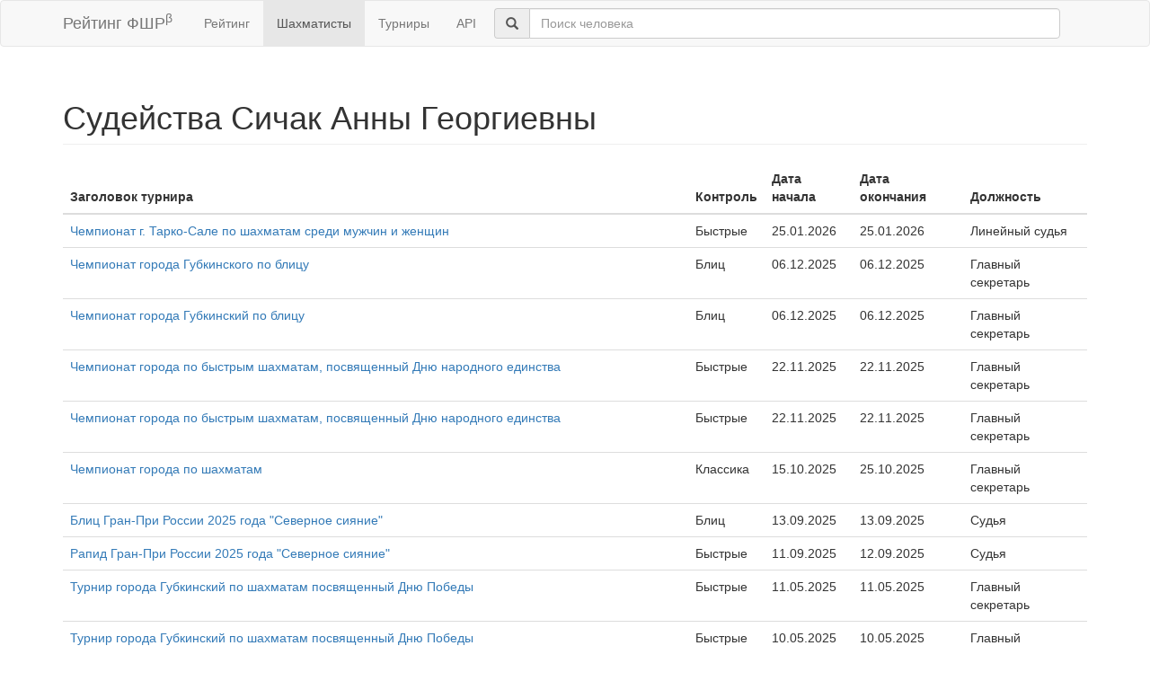

--- FILE ---
content_type: text/html; charset=utf-8
request_url: https://ratings.ruchess.ru/people/210523/arbitration?page=1
body_size: 3172
content:
<!DOCTYPE html>
<html>
<head>
  <title>Судейства Сичак Анны Георгиевны | Рейтинг ФШР</title>
  <meta name="viewport" content="width=device-width, initial-scale=1.0">
  <script src="/assets/application-fcc530eb7d47d4ac5f28a283c7f4e3725306bbd8c3c77fabc110e84bb7d3eb84.js" debug="false"></script>
  <link rel="stylesheet" media="all" href="/assets/application-6c8c06e7db4781b2da805c1f99c7d494f0f6117293feface4fe38d70d363a981.css" />
</head>
<body>
  <script> (function (d, w, c) { (w[c] = w[c] || []).push(function() { try { w.yaCounter32641720 = new Ya.Metrika({ id:32641720, clickmap:true, trackLinks:true, accurateTrackBounce:true, webvisor:true }); } catch(e) { } }); var n = d.getElementsByTagName("script")[0], s = d.createElement("script"), f = function () { n.parentNode.insertBefore(s, n); }; s.type = "text/javascript"; s.async = true; s.src = "https://mc.yandex.ru/metrika/watch.js"; if (w.opera == "[object Opera]") { d.addEventListener("DOMContentLoaded", f, false); } else { f(); } })(document, window, "yandex_metrika_callbacks"); </script> <noscript><div><img src="https://mc.yandex.ru/watch/32641720" style="position:absolute; left:-9999px;" alt="" /></div></noscript>

<nav class="navbar navbar-default" role="navigation">
  <div class="container">
    <div class="navbar-header">
      <button type="button" class="navbar-toggle" data-toggle="collapse" data-target=".navbar-collapse">
        <span class="sr-only">Toggle navigation</span>
        <span class="icon-bar"></span>
        <span class="icon-bar"></span>
        <span class="icon-bar"></span>
      </button>
      <a href="/" class="navbar-brand">Рейтинг ФШР<sup>β</sup></a>
    </div>
    <div class="collapse navbar-collapse">
      <ul class="nav navbar-nav navbar-left" style="margin-left: 5px; margin-right: 5px;">
        <li><a href="/">Рейтинг</a></li>
        <li class="active"><a href="/people">Шахматисты</a></li>
        <li><a href="/tournaments">Турниры</a></li>
        <li><a href="/api">API</a></li>
      </ul>
      <div class="navbar-form">
        <div class="form-group" style="display:inline;">
          <div class="input-group" style="display:table;">
            <span class="input-group-addon" style="width:1%;"><span class="glyphicon glyphicon-search"></span></span>
            <input type="text" id="find-player" class="form-control" placeholder="Поиск человека">
          </div>
        </div>
      </div>
    </div>
  </div>
</nav>
<div class="container">
  <h1 class="page-header">Судейства Сичак Анны Георгиевны</h1>
    <table class="table table-hover">
      <thead>
      <tr>
        <th>Заголовок турнира</th>
        <th>Контроль</th>
        <th>Дата начала</th>
        <th>Дата окончания</th>
        <th>Должность</th>
      </tr>
      </thead>

          <tr>
            <td><a href="/tournaments/231526">Чемпионат г. Тарко-Сале по шахматам среди мужчин и женщин</a></td>
            <td>Быстрые</td>
            <td>25.01.2026</td>
            <td>25.01.2026</td>
            <td>Линейный судья</td>
          </tr>
          <tr>
            <td><a href="/tournaments/226313">Чемпионат города Губкинского по блицу</a></td>
            <td>Блиц</td>
            <td>06.12.2025</td>
            <td>06.12.2025</td>
            <td>Главный секретарь</td>
          </tr>
          <tr>
            <td><a href="/tournaments/226312">Чемпионат города Губкинский по блицу</a></td>
            <td>Блиц</td>
            <td>06.12.2025</td>
            <td>06.12.2025</td>
            <td>Главный секретарь</td>
          </tr>
          <tr>
            <td><a href="/tournaments/224860">Чемпионат города по быстрым шахматам, посвященный Дню народного единства</a></td>
            <td>Быстрые</td>
            <td>22.11.2025</td>
            <td>22.11.2025</td>
            <td>Главный секретарь</td>
          </tr>
          <tr>
            <td><a href="/tournaments/224856">Чемпионат города по быстрым шахматам, посвященный Дню народного единства</a></td>
            <td>Быстрые</td>
            <td>22.11.2025</td>
            <td>22.11.2025</td>
            <td>Главный секретарь</td>
          </tr>
          <tr>
            <td><a href="/tournaments/221665">Чемпионат города по шахматам</a></td>
            <td>Классика</td>
            <td>15.10.2025</td>
            <td>25.10.2025</td>
            <td>Главный секретарь</td>
          </tr>
          <tr>
            <td><a href="/tournaments/217852">Блиц Гран-При России 2025 года &quot;Северное сияние&quot;</a></td>
            <td>Блиц</td>
            <td>13.09.2025</td>
            <td>13.09.2025</td>
            <td>Судья</td>
          </tr>
          <tr>
            <td><a href="/tournaments/217899">Рапид Гран-При России 2025 года &quot;Северное сияние&quot;</a></td>
            <td>Быстрые</td>
            <td>11.09.2025</td>
            <td>12.09.2025</td>
            <td>Судья</td>
          </tr>
          <tr>
            <td><a href="/tournaments/207695">Турнир города Губкинский по шахматам посвященный Дню Победы</a></td>
            <td>Быстрые</td>
            <td>11.05.2025</td>
            <td>11.05.2025</td>
            <td>Главный секретарь</td>
          </tr>
          <tr>
            <td><a href="/tournaments/207693">Турнир города Губкинский по шахматам посвященный Дню Победы</a></td>
            <td>Быстрые</td>
            <td>10.05.2025</td>
            <td>10.05.2025</td>
            <td>Главный секретарь</td>
          </tr>
          <tr>
            <td><a href="/tournaments/208075">Блиц-турнир по шахматам среди мужчин и женщин, посвященный &quot;Дню Победы&quot;</a></td>
            <td>Блиц</td>
            <td>03.05.2025</td>
            <td>03.05.2025</td>
            <td>Главный секретарь</td>
          </tr>
          <tr>
            <td><a href="/tournaments/205502">Первенство города Губкинский по шахматам среди мальчиков до 13 лет</a></td>
            <td>Классика</td>
            <td>12.04.2025</td>
            <td>20.04.2025</td>
            <td>Главный секретарь</td>
          </tr>
          <tr>
            <td><a href="/tournaments/205501">Первенство города Губкинского по шахматам среди девочек до 13 лет</a></td>
            <td>Классика</td>
            <td>12.04.2025</td>
            <td>20.04.2025</td>
            <td>Главный секретарь</td>
          </tr>
          <tr>
            <td><a href="/tournaments/205500">Первенство города Губкинский по шахматам среди мальчиков до 11 лет</a></td>
            <td>Классика</td>
            <td>12.04.2025</td>
            <td>20.04.2025</td>
            <td>Главный секретарь</td>
          </tr>
          <tr>
            <td><a href="/tournaments/205498">Первенство города Губкинский по шахматам среди девочек до 11 лет</a></td>
            <td>Классика</td>
            <td>12.04.2025</td>
            <td>20.04.2025</td>
            <td>Главный секретарь</td>
          </tr>
          <tr>
            <td><a href="/tournaments/205505">Первенство города Губкинский по шахматам среди юношей до 19 лет</a></td>
            <td>Классика</td>
            <td>11.04.2025</td>
            <td>20.04.2025</td>
            <td>Главный секретарь</td>
          </tr>
          <tr>
            <td><a href="/tournaments/205504">Первенство города Губкинский по шахматам среди юношей до 15 лет</a></td>
            <td>Классика</td>
            <td>11.04.2025</td>
            <td>20.04.2025</td>
            <td>Главный секретарь</td>
          </tr>
          <tr>
            <td><a href="/tournaments/205503">Первенство города Губкинского по шахматам среди девушек до 15 лет</a></td>
            <td>Классика</td>
            <td>11.04.2025</td>
            <td>20.04.2025</td>
            <td>Главный секретарь</td>
          </tr>
          <tr>
            <td><a href="/tournaments/199293">Соревнование города Губкинского по шахматам, посвященное  Дню защитника Отечества</a></td>
            <td>Быстрые</td>
            <td>22.02.2025</td>
            <td>22.02.2025</td>
            <td>Главный секретарь</td>
          </tr>
          <tr>
            <td><a href="/tournaments/196738">Этап ДКР 2025 года по шахматам среди девочек до 11 лет «Мемориал В.Н. Оноприенко»</a></td>
            <td>Классика</td>
            <td>25.01.2025</td>
            <td>30.01.2025</td>
            <td>Линейный судья</td>
          </tr>
          <tr>
            <td><a href="/tournaments/193386">Открытое первенство города по шахматам, посвящённое Новому году и Рождеству (2014 г.р. и старше)</a></td>
            <td>Быстрые</td>
            <td>22.12.2024</td>
            <td>22.12.2024</td>
            <td>Главный судья</td>
          </tr>
          <tr>
            <td><a href="/tournaments/193154">Открытое первенство города по шахматам, посвящённое Новому году и Рождеству (2015 г.р. и моложе)</a></td>
            <td>Быстрые</td>
            <td>22.12.2024</td>
            <td>22.12.2024</td>
            <td>Главный судья</td>
          </tr>
          <tr>
            <td><a href="/tournaments/192109">Городской квалификационный турнир по шахматам ко дню народного единства</a></td>
            <td>Классика</td>
            <td>23.11.2024</td>
            <td>01.12.2024</td>
            <td>Главный секретарь</td>
          </tr>
          <tr>
            <td><a href="/tournaments/192120">Городской квалификационный турнир по шахматам ко дню народного единства (мальчики 2015-2016 г.р.)</a></td>
            <td>Классика</td>
            <td>22.11.2024</td>
            <td>01.12.2024</td>
            <td>Главный секретарь</td>
          </tr>
          <tr>
            <td><a href="/tournaments/192117">Городской квалификационный турнир по шахматам ко дню народного единства (мальчики 2013-2-14 г.р.)</a></td>
            <td>Классика</td>
            <td>22.11.2024</td>
            <td>01.12.2024</td>
            <td>Главный секретарь</td>
          </tr>
          <tr>
            <td><a href="/tournaments/192122">Городской квалификационный турнир по шахматам ко дню народного единства (2017-2018 г.р.)</a></td>
            <td>Классика</td>
            <td>22.11.2024</td>
            <td>30.11.2024</td>
            <td>Главный секретарь</td>
          </tr>
          <tr>
            <td><a href="/tournaments/192119">Городской квалификационный турнир по шахматам ко дню народного единства (девочки 2013-2014 г.р.)</a></td>
            <td>Классика</td>
            <td>22.11.2024</td>
            <td>24.11.2024</td>
            <td>Главный секретарь</td>
          </tr>
          <tr>
            <td><a href="/tournaments/192118">Городской квалификационный турнир по шахматам ко дню народного единства (девочки 2015-2016 г.р.)</a></td>
            <td>Классика</td>
            <td>22.11.2024</td>
            <td>24.11.2024</td>
            <td>Главный секретарь</td>
          </tr>
          <tr>
            <td><a href="/tournaments/192111">Городской квалификационный турнир по шахматам ко дню народного единства (девушки)</a></td>
            <td>Классика</td>
            <td>22.11.2024</td>
            <td>24.11.2024</td>
            <td>Главный секретарь</td>
          </tr>
          <tr>
            <td><a href="/tournaments/192114">Городской квалификационный турнир по шахматам ко дню народного единства (мальчики 2010-2011 г.р.)</a></td>
            <td>Классика</td>
            <td>22.11.2024</td>
            <td>23.11.2024</td>
            <td>Главный секретарь</td>
          </tr>
    </table>

    <div class="pagination"><ul class="pagination"><li class="prev previous_page disabled"><a href="#">&#8592; Предыдущая</a></li> <li class="active"><a href="/people/210523/arbitration?page=1">1</a></li> <li><a rel="next" href="/people/210523/arbitration?page=2">2</a></li> <li><a href="/people/210523/arbitration?page=3">3</a></li> <li class="next next_page "><a rel="next" href="/people/210523/arbitration?page=2">Следующая &#8594;</a></li></ul></div>

</div>
<hr>
<footer>
  <div class="container">
<!--     <p>© 2013-2019 Chess Federation of Russia. Ratg chess rating system. Build 0000</p> -->
    <p>© 2013-2026 Chess Federation of Russia. Ratg chess rating system. Build 0500</p>
  </div>
</footer>
</body>
</html>
